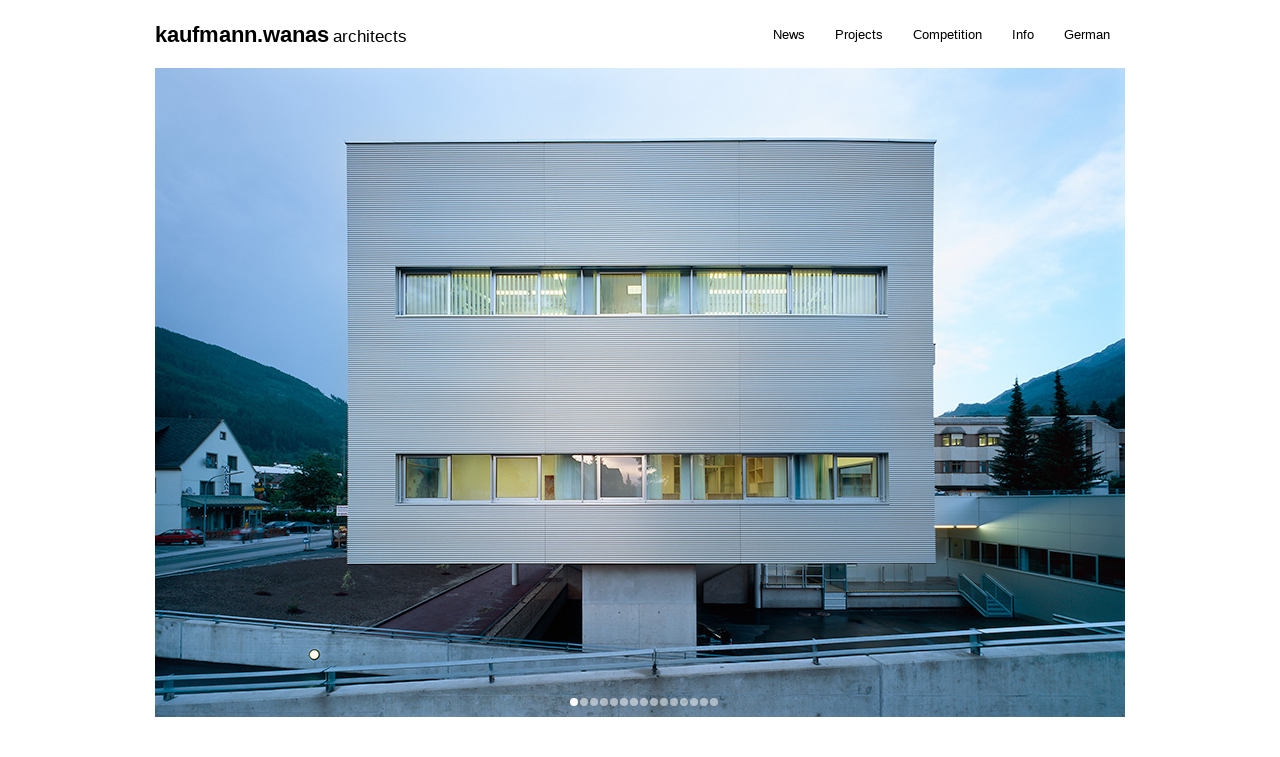

--- FILE ---
content_type: text/html
request_url: http://kaufmannwanas.com/en/projects/medical-institutions/Rottenmann-hospital.html
body_size: 3186
content:
<!DOCTYPE html>
<!--[if IE 9]><html class="lt-ie10" lang="en" > <![endif]-->
<html class="no-js" lang="en">
    <head>
        <title>LKH Rottenmann - kaufmannwanas.com</title>
        <meta charset="utf-8">
        <meta name="viewport" content="width=device-width, initial-scale=1.0">
        <!-- Removed by WebCopy --><!--<base href="http://www.kaufmannwanas.at/">--><!-- Removed by WebCopy -->
<meta name="Generator" content="CMS Made Simple - Copyright (C) 2004-12 Ted Kulp. All rights reserved.">
<meta http-equiv="Content-Type" content="text/html; charset=utf-8">

    <meta name="viewport" content="width = device-width, initial-scale = 1.0">
 

                <link rel="canonical" href="Rottenmann-hospital.html">
                
        <link rel="stylesheet" href="../../../foundation-5.0.2/css/normalize.css">
        <link rel="stylesheet" href="../../../foundation-5.0.2/css/foundation.css">
        
        <link rel="stylesheet" type="text/css" href="../../../tmp/cache/stylesheet_combined_d6abf2383e0cfd93bac945824171d7a1.css" media="projection, screen">

       
        <script src="../../../foundation-5.0.2/js/modernizr.js"></script>
        
        <link rel="start" title="Home Page, shortcut key=1" href="../../../index.htm">
        <link rel="prev" title="LKH Wagna" href="Wagna-hospital.html">
        <link rel="next" title="Physician practice Vienna Neustift am Walde" href="surgery-Vienna-Neustift-am-Walde.html">
    </head>    <body>



 <div class="row">
            <div class="large-12 columns">
           



        <nav class="top-bar" data-topbar="">
          <ul class="title-area">
            <!-- Title Area -->
            <li class="name">
             <h2 class="kw"><a href="../../../index.php.html"><span class="kawa">kaufmann.wanas</span> <span class="archi">architects</span></a></h2>
            </li>
            <li class="toggle-topbar menu-icon"><a href="#"><span>Menu</span></a></li>
          </ul>
         <!-- responsive main menu -->
<section class="top-bar-section">
        <ul class="right" id="navmenu">
                            <li><a href="../../latest-news.html"> News </a>
                    </li>
                        <li class="activeparent has-dropdown"> <a href="../../projects.html" class="activeparent"> Projects </a>
                            <ul class="dropdown">
                        <li><a href="../medical-institutions.html"> Medical Institutions </a>
                    </li>
                        <li><a href="../educational-institutions.html"> Educational institutions </a>
                    </li>
                        <li><a href="../office-buildings.html"> Office buildings </a>
                    </li>
                        <li><a href="../fire-and-rescue-service.html"> Fire and rescue service </a>
                            </li></ul>
        </li>
                        <li><a href="../../competition.html"> Competition </a>
                    </li>
                        <li class="has-dropdown"><a href="../../latest-news.html"> Info </a>
                            <ul class="dropdown">
                        <li><a href="../../information/exhibitions.html"> Exhibitions </a>
                    </li>
                        <li><a href="../../information/biographies.html"> Biographies </a>
                    </li>
                        <li><a href="../../information/our-team.html"> Team </a>
                    </li>
                        <li><a href="../../information/media.html"> Media </a>
                    </li>
                        <li><a href="../../information/contact.html"> Contact </a>
                    </li>
                        <li><a href="../../information/impressum-en.html"> Impressum EN </a>
                            </li></ul>
        </li>
                        <li><a href="../../../de/projekte.html"> German </a>
                </li>
    </ul>
    </section>
        </nav>

</div>
</div>




        <div class="row">
            <div class="large-12 columns hauptinhalt">




    <div><div id="content-slider-1" class="royalSlider contentSlider rsDefault">
 



			<img src="../../../uploads/images/Gallery/lkh_rottenmann/KW_LKH-Rottenmann.jpg" class="rsImg" alt="LKH Rottenmann">
	
			<img src="../../../uploads/images/Gallery/lkh_rottenmann/LKH-Rottenmann-970-px.jpg" class="rsImg" alt="LKH Rottenmann">
	
			<img src="../../../uploads/images/Gallery/lkh_rottenmann/rottenmann-070526-16.jpg" class="rsImg" alt="LKH Rottenmann">
	
			<img src="../../../uploads/images/Gallery/lkh_rottenmann/rottenmann-070526-15.jpg" class="rsImg" alt="LKH Rottenmann">
	
			<img src="../../../uploads/images/Gallery/lkh_rottenmann/rottenmann-070526-26.jpg" class="rsImg" alt="LKH Rottenmann">
	
			<img src="../../../uploads/images/Gallery/lkh_rottenmann/rottenmann-070526-20.jpg" class="rsImg" alt="LKH Rottenmann">
	
			<img src="../../../uploads/images/Gallery/lkh_rottenmann/rottenmann-070526-11.jpg" class="rsImg" alt="LKH Rottenmann">
	
			<img src="../../../uploads/images/Gallery/lkh_rottenmann/rottenmann-070526-06.jpg" class="rsImg" alt="LKH Rottenmann">
	
			<img src="../../../uploads/images/Gallery/lkh_rottenmann/rottenmann-070526-04_1.jpg" class="rsImg" alt="LKH Rottenmann">
	
			<img src="../../../uploads/images/Gallery/lkh_rottenmann/rottenmann-070526-07_1.jpg" class="rsImg" alt="LKH Rottenmann">
	
			<img src="../../../uploads/images/Gallery/lkh_rottenmann/Skizze-Rottenmann.jpg" class="rsImg" alt="LKH Rottenmann">
	
			<img src="../../../uploads/images/Gallery/lkh_rottenmann/Plan-Rottenmann-UG.jpg" class="rsImg" alt="LKH Rottenmann">
	
			<img src="../../../uploads/images/Gallery/lkh_rottenmann/Plan-Rottenmann-EG.jpg" class="rsImg" alt="LKH Rottenmann">
	
			<img src="../../../uploads/images/Gallery/lkh_rottenmann/Plan-Rottenmann-1OG.jpg" class="rsImg" alt="LKH Rottenmann">
	
			<img src="../../../uploads/images/Gallery/lkh_rottenmann/Plan-Rottenmann-Schnitt AA.jpg" class="rsImg" alt="LKH Rottenmann">
	
</div>

</div>
<h1>LKH Rottenmann</h1>
<div class="projekttext">
<h3>Urban development and architectural topics</h3>
<p>The new functional wing connecting westward to the existing hospital extends to a length of approximately 45 meters along the Gemeindestrasse. The two upper floors are grouped together in a bar-like structure. The clear, modern design of the cubic building creates a conscious counterpoint to the historical structure of the regional hospital. The building is connected by a glass-enclosed walkway. The uniform appearance of the building is underlined by this turning point. The continuous glass glazing of the longitudinal facade is structured through screen printed surfaces that are opening and inviting.<br><br>The space and function programme of the new extension is horizontally organised. By minimizing the internal development of the individual functional areas, the existing and new construction area of the basement focuses on building a solid network.  The existing dialysis center will include more treatment units, as well as corresponding ancillary rooms. The central delivery rooms are built into the hillside and are grouped around a courtyard. The ground floor consists of the Radiology Department with other groups for a state of the art magnetic resonance tomography, ambulance areas and service rooms for doctors and nursing staff.  The first floor includes the intensive care unit with different areas of nursing ICU and IMC. The patient areas are characterized by an open and light-filled space. In the ICU, the necessary partitions built with predominantly glass construction are built to make views of the surrounding mountain panorama of all beds possible.<br>The optimum shaping is made by steel concrete skeleton, which is marked by bold projecting cantilevered ceiling panels and carriers.</p>
<br>
<p><a href="../../../de/projekte/medizinische-einrichtungen/lkh-rottenmann/landeskrankenhaus-rottenmann-zubau-funktionstrakt-video.html">Video</a></p>
</div>
<div class="projektfakten">
<h2>Contracting Authority</h2>
<p>Steiermärkische Krankenanstaltengesellschaft m.b.H<br><br>EU widely praised architect competition 2000, 1.Preis<br><br>Completion: June 2007</p>
</div>

</div>
</div>





       
        <footer>
            <div class="row">
                <div class="large-12 columns fusszeile">
               
 <p>© Copyright 2017 by kaufmann.wanas architekten | <a href="../../information/impressum-en.html">Imprint</a></p>
  
                </div>
            </div>
        </footer>

       
 <script src="../../../foundation-5.0.2/js/jquery.js"></script>


 <script src="../../../foundation-5.0.2/js/foundation.min.js"></script>

 
       


    <script class="rs-file" src="../../../uploads/assets/royalslider/jquery.royalslider.min.js"></script>

    <link type="text/css" class="rs-file" href="../../../uploads/assets/royalslider/royalslider.css" rel="stylesheet">
    
    

    

    <script src="../../../uploads/assets/preview-assets/js/jquery-ui-1.8.22.custom.min.js"></script>
 


    

    <!-- preview-related stylesheets -->
   
    <link type="text/css" href="../../../uploads/assets/preview-assets/css/smoothness/jquery-ui-1.8.22.custom.css" rel="stylesheet">
    

    <!-- slider stylesheets -->
    
     
        <link type="text/css" class="rs-file" href="../../../uploads/assets/royalslider/skins/default/rs-default.css" rel="stylesheet">
     
    






        
       
 <script>
 $(document).foundation();
 </script>

    <script id="addJS">jQuery(document).ready(function($) {
  // Please note that autoHeight option has some conflicts with options like imageScaleMode, imageAlignCenter and autoScaleSlider
  // it's recommended to disable them when using autoHeight module
  $('#content-slider-1').royalSlider({
    autoHeight: true,
    arrowsNav: true,
    fadeinLoadedSlide: true,
transitionType:'fade',
    controlNavigationSpacing: 0,
    controlNavigation: 'bullets',
    imageScaleMode: 'none',
    imageAlignCenter:false,
    loop: false,
    loopRewind: true,
    numImagesToPreload: 6,
    keyboardNavEnabled: true,
    usePreloader: false
  });
});
</script>

   
        


    </body>
</html>

--- FILE ---
content_type: text/css
request_url: http://kaufmannwanas.com/tmp/cache/stylesheet_combined_d6abf2383e0cfd93bac945824171d7a1.css
body_size: 2236
content:
/*Use this stylesheet for your custom styles*/

.kawa {font-size:22px;font-weight:bold;}
.archi {font-size:17px;font-weight:normal}



.projektspalte1 {width:220px;float:left;}

.projektspalte2 {float:right;width:680px;}


.leer {
height:18px;
}

.projektfakten {width:32%;float:right;}
.projekttext {width:65%;float:left;}


.hauptinhalt h1 {font-weight:bold;font-size:16px;margin-bottom:20px;margin-top:20px;}

.hauptinhalt h2 {font-weight:bold;font-size:14px;margin-bottom:20px;margin-top:2px;}

.hauptinhalt h3 {font-weight:bold;font-size:14px;margin-bottom:20px;margin-top:2px;}

.hauptinhalt img {max-width:600px;width:100%;height:auto;}

.hauptinhalt p {font-size:14px;}

.hauptinhalt li {font-size:14px;}

.hauptinhalt a:link {text-decoration:underline}
.hauptinhalt a:visited {text-decoration:underline}
.hauptinhalt a:hover {text-decoration:none}
.hauptinhalt a:active {text-decoration:underline}


.projektliste a:link {text-decoration:none}
.projektliste a:visited {text-decoration:none}
.projektliste a:hover {text-decoration:none}
.projektliste a:active {text-decoration:none}


.su {margin-top:19px;}

.su ul {margin-left:0px;}

.su ul ul {display:none;}

.su li {list-style-type:none;font-size:14px;margin-right:20px;}

.su .menuactive span {font-weight:bold}


.kate ul ul {display:none;}

.kate li {list-style-type:none;font-size:14px;}

.kate .menuactive span {font-weight:bold}

.unterschrift {font-size:12px;}


.projektliste li {float:left;list-style-type:none;margin-left:40px;margin-bottom:23px; }

.projektliste a {font-size:14px;font-weight:bold;}

.klar {clear:both}

.fusszeile {font-size:12px;text-align:center}

.list1 {padding-left:0; margin-left:0;}

.large-12 ul {margin-left:0;padding-left:0}

.large-12 ul ul {margin-left:0;padding-left:0}

.list1 li {list-style-type:none; 
padding-right:20px;font-size:14px;padding-left:0;margin-left:0}

.NewsSummaryLink {margin-top:5px;}

.NewsSummaryLink a {font-weight:bold;font-size:14px;}

.NewsSummarySummary {font-size:12px;}

.NewsSummary {float:left;margin-right:22px; width:300px;margin-top:25px;}

#NewsPostDetailContent h1 {font-weight:bold;font-size:16px}

.kw {padding-top:2px;}


/*sub nav*/
ul.sub-nav {
	display: block;
	margin: 8px 0;
	float: right;
	margin-top: 18px;
}
ul.sub-nav li {
	float: left;
	list-style: none outside none;
	width: auto;
	margin-left: 5px;
}
ul.sub-nav li a {
	color: #FFFFFF;
	display: block;
	font-size: 12px;
	margin:0 0 24px 5px;
	font-size: 14px;
	margin: 0;
	padding: 4px 10px;
}
ul.sub-nav li.active a, ul.sub-nav li a:hover {
	background: none repeat scroll 0 0 #fff;
	color: #000;
}
/*other general styles*/
.noList {
	list-style-type:none;
}
#content-bottom {
}
/* Default Link Styles */
a {
	color: #000;
	text-decoration: none;
	line-height: inherit;
}
a:hover, a:focus {
	color: #ccc;
}
a img {
	border: none;
}
/* Default paragraph styles */
p {
	font-family: inherit;
	font-weight: normal;
	font-size: 1em;
	line-height: 1.6;
	margin-bottom: 1.25em;
	text-rendering: optimizeLegibility;
}
p aside {
	font-size: 0.875em;
	line-height: 1.35;
	font-style: italic;
}
/* Default header styles */
h1, h2, h3, h4, h5, h6 {

font-size:1em;


	font-family:"Helvetica Neue", "Helvetica", Arial, Verdana, sans-serif;
	
	font-style: normal;
	color: #222222;
	text-rendering: optimizeLegibility;
	margin-top: 0.2em;
	margin-bottom: 0.5em;
	line-height: 1.2125em;
}
hr {
	border: solid #dddddd;
	border-width: 1px 0 0;
	clear: both;
	margin: 1.25em 0 1.1875em;
	height: 0;
}
/* Helpful Typography Defaults */
em, i {
	font-style: italic;
	line-height: inherit;
}
strong, b {
	font-weight: bold;
	line-height: inherit;
}
small, .small {
	font-size: 80%;
	line-height: inherit;
}
img.left {
	margin: 0 .8em 0 0;
}
img.right {
	margin: 0 0 0 .8em;
}

.noMarginBottom {
	margin-bottom: 0 !important;
}
.maxMarginBottom {
	margin-bottom: 2em !important;
}
.minPaddingBottom {
	margin-bottom: 1em !important;
}
.meta {
	color: #999;
	font-size: .9em;
}
/* News */
.news {
	border: 1px solid #eeeeee;
	padding: 10px 20px 20px;
	font-size: 14px;
	line-height: 1.1;
}
.news ul {
	list-style: none;
}
.news ul li {
	margin-bottom: 10px;
}
header {
	background-color: white;
	padding: 8px 0;
	color: #000;
	margin-bottom: 10px;
}
header#home .orbit-container {
	background: none;
	color: #FFF;
}
.orbit-bullets {
	margin-bottom:20px;
}
header#home .orbit-container a {
	color: #FFF;
}
header#home .orbit-container .orbit-slide-number, header#home .orbit-container .orbit-timer {
	display:none;
}
#footermenu li {
	margin-left: 0;
}
#footermenu li a {
	margin-right: 10px;
	padding-right: 10px;
	border-right: 1px dotted #CCC
}
#footermenu li:last-child a {
	border-right: none;
	margin-right: 0;
	padding-right: 0;
}

/*Top bar and menu*/
.top-bar {
	background-color:#fff;
}
.top-bar .top-bar-section li > a {
color:black;
	border-left: 0px solid #efefef;
background-color:#fff;
}
header h1 {
	color: #000;

font-weight:bold;
	margin:0;
}
header#home {
}
header#responsive-gallery-template {
	background-color: #BAD50B;
}
header#responsive-news-template {
	background-color:#CA502B
}
header#formbuilder-responsive {
	background-color:#CA2B55
}
header#theme-features {
	background-color:#A5CA2B
}
.top-bar {margin-top:20px;
	margin-bottom: 0;
}
.joyride-tip-guide .joyride-nub.right {
	right: -27px;
}
.joyride-tip-guide .joyride-nub.left {
	right: -27px;
}
.joyride-tip-guide .joyride-nub.bottom {
	bottom: -27px;
}
.joyride-tip-guide .joyride-nub.top {
	top: -27px;
}
#copyright {
	background: #3f3f3f;
	color: #999;
	padding: 8px 0;
	font-size: .8em;
	text-align: center;
}
#copyright a {
	color: #999;
	font-size: 14px;
}
#copyright a:hover {
	color: #DDD;
}
#copyright p,  #copyright ul {
	margin-bottom: 0;
}
footer {

	color: #333;
	padding: 10px 0 0;
	margin-top: 20px;
}
footer a:link, footer a:visited {
	color: #999;
	
}
footer a:hover, footer a:active {
	color: #333;
	text-decoration: underline;
}
/*Formbuilder*/
.fbsubmit, .fbsubmit_next {
	border-style: solid;
	border-width: 1px;
	font-weight: bold;
	line-height: 1;
	margin: 0 0 1.25em;
	position: relative;
	text-align: center;
	display: inline-block;
	padding: 0.75em 1.5em 0.8125em 1.5em;
	font-size: 1em;
	background-color: #2ba6cb;
	border-color: #2284a1;
	color: white;
}




@media only screen and (min-width: 640px) and (max-width: 1024px) {


.projektspalte1 {float:left;}

.projektspalte2 {float:left;}

.projektliste li {margin-right:25px;margin-left:0px;width:300px}

}

@media only screen and (min-width: 480px) and (max-width: 640px) {

.projektspalte1 {width:100%;float:none;}

.projektspalte2 {width:100%;float:none;}


.projektfakten {width:100%;float:none;}
.projekttext {width:100%;float:none;}

.projektliste li {width:300px;margin-left:10px;margin-right:0}

.su li {float:none;margin-right:0px;padding-bottom:8px;}

}
 @media only screen and (min-width: 220px) and (max-width: 480px) {


.kawa {font-size:17px;font-weight:bold;}
.archi {font-size:12px;font-weight:normal}

.projektspalte1 {width:100%;float:none;}

.projektspalte2 {width:100%;float:none;}

.projektfakten {width:100%;float:none;}
.projekttext {width:100%;float:none;}

.su li {float:none;margin-right:0px;padding-bottom:8px;}

.kw {font-size:12px;margin-top:0px;}

.projektliste li {width:100%;margin-left:0;margin-right:0}




.top-bar-section ul li > a {
   
    padding: 1px 0 1px 15px;
   
}


.top-bar-section .dropdown li a {
  
    padding: 1px 15px;
}

.kw {padding-top:13px;}


}



/* Stylesheet: theme // foundation-custom-styles Modified On 2018-05-11 10:55:42 */
